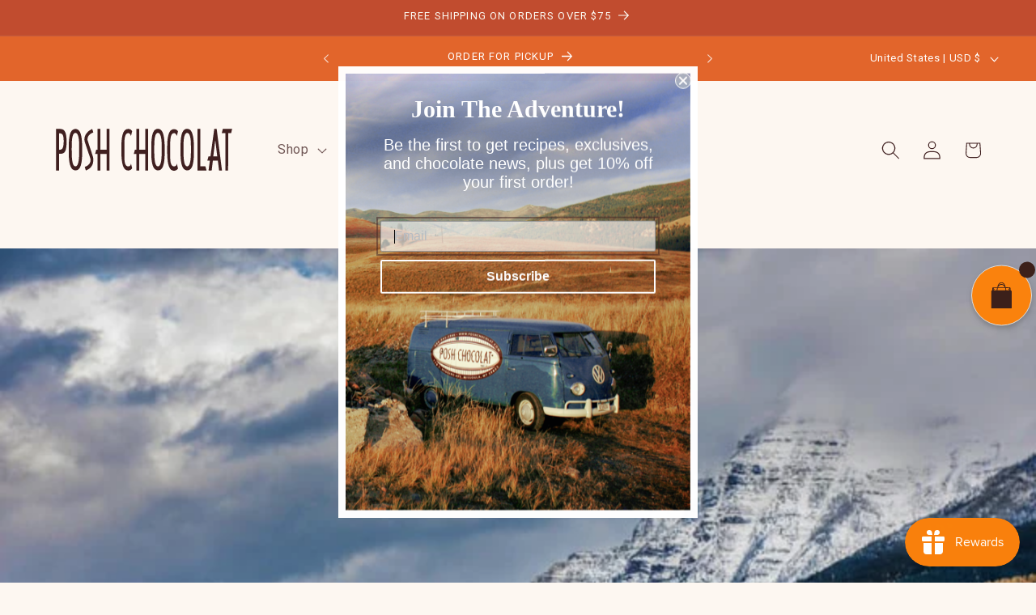

--- FILE ---
content_type: image/svg+xml
request_url: https://poshchocolat.com/cdn/shop/files/POSH_LOGO_afe4edff-f5f1-4f75-b5a8-c5012b133e91.svg?v=1748293586&width=240
body_size: 499
content:
<svg viewBox="0 0 1024 350" version="1.1" xmlns="http://www.w3.org/2000/svg" id="Layer_1">
  
  <defs>
    <style>
      .st0 {
        fill: #402020;
        fill-rule: evenodd;
      }
    </style>
  </defs>
  <path d="M88.2,130.73c0-16.64-1.75-28.35-5.25-33.9-3.5-6.16-9.63-8.63-19.26-8.63v87.53c8.75,0,14.88-2.47,18.38-8.01,3.94-6.78,6.13-19.11,6.13-36.98ZM103.52,130.73c0,27.12-2.63,45-8.32,54.24-4.81,8.01-12.69,11.71-24.95,11.71h-6.56s0,88.14,0,88.14h-15.32s0-219.43,0-219.43h20.57c11.82,0,20.57,4.31,25.38,12.94,6.13,9.86,9.19,27.12,9.19,52.39ZM167.41,232.44c-3.06,20.34-8.75,30.82-17.07,30.82-8.75,0-14.44-10.48-17.07-30.82-1.75-11.71-2.63-30.82-2.63-57.32,0-20.34.44-35.13.88-44.38,1.75-29.59,8.32-44.38,18.82-44.38,8.75,0,14.44,10.48,17.51,30.82,1.75,11.1,2.19,30.82,2.19,57.94,0,25.89-.88,45-2.63,57.32ZM185.79,175.11c0,21.57-.44,37.6-1.31,48.69-1.75,19.11-4.81,33.28-9.19,42.53-5.69,12.33-14,17.88-24.95,17.88-10.5,0-18.82-6.16-24.51-17.88-4.81-9.86-7.88-24.04-9.63-42.53-.88-11.09-1.31-27.74-1.31-49.31,0-21.57.44-37.6,1.31-49.31,1.75-19.11,4.81-33.28,9.19-42.53,6.13-11.09,14.44-17.26,24.95-17.26,10.5,0,18.82,6.16,24.51,17.88,4.38,9.86,7.88,24.04,9.19,42.53,1.31,12.94,1.75,29.59,1.75,49.31ZM244,220.11c-.44-3.7-1.31-7.4-2.19-10.48l-24.95-76.43c-1.31-3.08-1.75-5.55-2.19-6.78-.88-2.47-.88-4.93-.88-6.78,0-11.09,5.25-20.34,15.32-27.74,3.5-2.47,8.32-4.93,15.32-8.01l-5.69-18.49c-9.19,4.93-15.76,9.25-20.57,12.94-13.57,11.71-20.57,25.89-20.57,41.3,0,3.7.44,6.78.88,9.86.44,3.08,1.75,6.78,3.5,11.71l25.38,75.82c.88,2.47,1.31,4.31,1.75,6.16.44,1.85.88,3.7.88,6.16,0,12.33-5.25,21.57-15.32,28.97-3.5,2.47-8.32,4.93-15.32,7.4l5.69,19.11c8.75-3.7,15.32-7.4,19.69-11.09,13.13-10.48,19.69-25.27,19.69-42.53,0-3.08,0-6.78-.44-11.09ZM329.78,65.39h-15.32s0,109.72,0,109.72h-32.39s0-109.72,0-109.72h-14.88s0,109.72,0,109.72h-7.44s-5.69,22.19-5.69,22.19h13.13s0,87.53,0,87.53h14.88s0-87.53,0-87.53h32.39s0,87.53,0,87.53h15.32s0-219.43,0-219.43ZM443.13,248.46c-.88,3.7-1.31,6.16-2.19,7.4-2.63,4.93-7,7.4-12.69,7.4-8.32,0-14-6.16-17.07-17.88-2.19-8.63-3.06-21.57-3.06-39.45v-15.41s0-14.18,0-14.18v-14.18s0-14.79,0-14.79c0-18.49,1.31-32.05,3.5-41.3,3.06-12.33,8.75-18.49,16.63-18.49,4.38,0,8.32,2.47,11.38,7.4.88,1.23,2.19,3.7,3.5,7.4l6.13-24.66c-1.31-3.08-3.06-4.93-4.38-6.16-4.38-4.31-10.07-6.16-17.07-6.16-10.5,0-18.82,6.16-24.51,17.88-4.81,9.86-7.88,24.66-9.63,43.15-.88,9.86-1.31,26.5-1.31,49.31,0,20.34.44,36.98,1.75,49.31,1.75,17.88,4.81,32.05,9.63,41.91,5.69,11.71,13.57,17.88,24.07,17.88,6.13,0,11.82-1.85,16.63-6.16,1.31-1.23,3.06-3.08,4.81-6.16l-6.13-24.04ZM533.73,65.4h-15.32s0,109.72,0,109.72h-32.39s0-109.72,0-109.72h-14.88s0,109.72,0,109.72h-7.44s-5.69,22.19-5.69,22.19h13.13s0,87.53,0,87.53h14.88s0-87.53,0-87.53h32.39s0,87.53,0,87.53h15.32s0-219.43,0-219.43ZM602.44,232.44c-3.06,20.34-8.75,30.82-17.07,30.82-8.75,0-14.44-10.48-17.07-30.82-1.75-11.71-2.63-30.82-2.63-57.32,0-20.34.44-35.13.88-44.38,1.75-29.59,8.32-44.38,18.82-44.38,8.75,0,14.44,10.48,17.51,30.82,1.75,11.1,2.19,30.82,2.19,57.94,0,25.89-.88,45-2.63,57.32ZM620.82,175.11c0,21.57-.44,37.6-1.31,48.69-1.75,19.11-4.81,33.28-9.19,42.53-5.69,12.33-14,17.88-24.95,17.88-10.5,0-18.82-6.16-24.51-17.88-4.81-9.86-7.88-24.04-9.63-42.53-.88-11.09-1.31-27.74-1.31-49.31,0-21.57.44-37.6,1.31-49.31,1.75-19.11,4.81-33.28,9.19-42.53,5.69-12.33,14-17.88,24.51-17.88,10.5,0,18.82,6.16,24.51,17.88,4.38,9.86,7.88,24.04,9.19,42.53,1.75,13.56,2.19,30.2,2.19,49.93ZM684.71,248.46c-.88,3.7-1.75,6.16-2.19,7.4-2.63,4.93-7,7.4-12.69,7.4-8.32,0-13.57-6.16-17.07-17.88-2.19-8.63-3.06-21.57-3.06-39.45v-15.41s0-14.18,0-14.18v-14.18s0-14.79,0-14.79c0-18.49,1.31-32.05,3.5-41.3,3.06-12.33,8.75-18.49,16.63-18.49,4.38,0,7.88,2.47,11.38,7.4.88,1.23,2.19,3.7,3.5,7.4l6.13-23.42c-1.31-3.08-3.06-4.93-4.38-6.16-4.38-4.31-10.07-6.16-17.07-6.16-10.5,0-18.82,6.16-24.51,17.88-4.81,9.86-7.88,24.66-9.63,43.15-.88,9.86-1.31,26.5-1.31,49.31,0,20.34.44,36.98,1.75,49.31,1.75,17.88,4.81,32.05,9.63,41.91,5.69,11.71,13.57,17.88,24.07,17.88,6.13,0,11.82-1.85,16.63-6.16,1.31-1.23,3.06-3.08,4.81-6.16l-6.13-25.27ZM756.49,232.44c-3.06,20.34-8.75,30.82-17.07,30.82-8.75,0-14.44-10.48-17.07-30.82-1.75-11.71-2.63-30.82-2.63-57.32,0-20.34.44-35.13.88-44.38,1.75-29.59,8.32-44.38,18.82-44.38,8.75,0,14.44,10.48,17.51,30.82,1.75,11.1,2.19,30.82,2.19,57.94,0,25.89-.88,45-2.63,57.32ZM774.87,175.11c0,21.57-.44,37.6-1.31,48.69-1.75,19.11-4.81,33.28-9.19,42.53-5.69,12.33-14,17.88-24.95,17.88-10.5,0-18.82-6.16-24.51-17.88-4.81-9.86-7.88-24.04-9.63-42.53-.88-11.09-1.31-27.74-1.31-49.31,0-21.57.44-37.6,1.31-49.31,1.75-19.11,4.81-33.28,9.19-42.53,5.69-12.33,14-17.88,24.51-17.88,10.5,0,18.82,6.16,24.51,17.88,4.38,9.86,7.88,24.04,9.63,42.53,1.31,13.56,1.75,30.2,1.75,49.93ZM835.27,262.64h-26.26s0-197.24,0-197.24h-15.32s0,219.43,0,219.43h47.7s-6.13-22.19-6.13-22.19ZM887.35,125.19l10.5,85.06h-21.01s10.5-85.06,10.5-85.06ZM851.9,284.83l7-52.39h-13.13s5.69-22.19,5.69-22.19h10.5s20.13-144.85,20.13-144.85h12.69s28.01,219.43,28.01,219.43h-15.32s-6.56-52.39-6.56-52.39h-26.26s-6.13,52.39-6.13,52.39h-16.63ZM927.17,65.4l-5.69,22.19h18.82s0,197.24,0,197.24h14.88s.44-197.24.44-197.24h15.32s5.25-22.19,5.25-22.19h-49.02Z" class="st0" id="posh-chocolat"></path>
</svg>